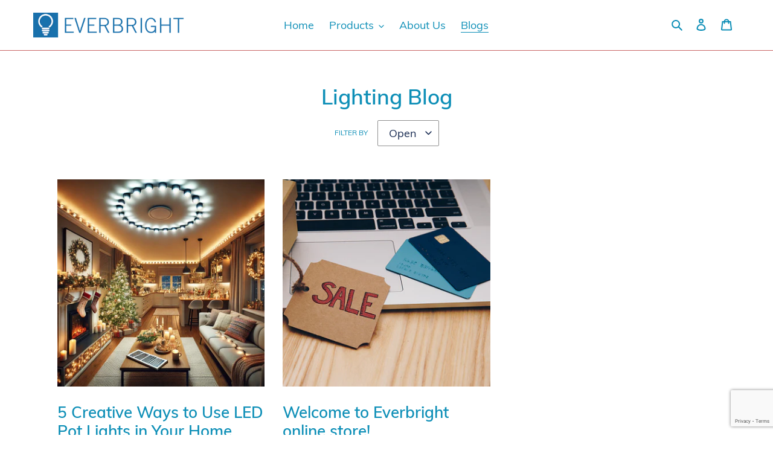

--- FILE ---
content_type: text/html; charset=utf-8
request_url: https://www.google.com/recaptcha/api2/anchor?ar=1&k=6LcGOKoZAAAAAHOyMxFjYRLalJCd_2rskFxWey2O&co=aHR0cHM6Ly9zaG9wZXZlcmJyaWdodC5jb206NDQz&hl=en&v=naPR4A6FAh-yZLuCX253WaZq&size=invisible&anchor-ms=20000&execute-ms=15000&cb=fsr7usn678bq
body_size: 45240
content:
<!DOCTYPE HTML><html dir="ltr" lang="en"><head><meta http-equiv="Content-Type" content="text/html; charset=UTF-8">
<meta http-equiv="X-UA-Compatible" content="IE=edge">
<title>reCAPTCHA</title>
<style type="text/css">
/* cyrillic-ext */
@font-face {
  font-family: 'Roboto';
  font-style: normal;
  font-weight: 400;
  src: url(//fonts.gstatic.com/s/roboto/v18/KFOmCnqEu92Fr1Mu72xKKTU1Kvnz.woff2) format('woff2');
  unicode-range: U+0460-052F, U+1C80-1C8A, U+20B4, U+2DE0-2DFF, U+A640-A69F, U+FE2E-FE2F;
}
/* cyrillic */
@font-face {
  font-family: 'Roboto';
  font-style: normal;
  font-weight: 400;
  src: url(//fonts.gstatic.com/s/roboto/v18/KFOmCnqEu92Fr1Mu5mxKKTU1Kvnz.woff2) format('woff2');
  unicode-range: U+0301, U+0400-045F, U+0490-0491, U+04B0-04B1, U+2116;
}
/* greek-ext */
@font-face {
  font-family: 'Roboto';
  font-style: normal;
  font-weight: 400;
  src: url(//fonts.gstatic.com/s/roboto/v18/KFOmCnqEu92Fr1Mu7mxKKTU1Kvnz.woff2) format('woff2');
  unicode-range: U+1F00-1FFF;
}
/* greek */
@font-face {
  font-family: 'Roboto';
  font-style: normal;
  font-weight: 400;
  src: url(//fonts.gstatic.com/s/roboto/v18/KFOmCnqEu92Fr1Mu4WxKKTU1Kvnz.woff2) format('woff2');
  unicode-range: U+0370-0377, U+037A-037F, U+0384-038A, U+038C, U+038E-03A1, U+03A3-03FF;
}
/* vietnamese */
@font-face {
  font-family: 'Roboto';
  font-style: normal;
  font-weight: 400;
  src: url(//fonts.gstatic.com/s/roboto/v18/KFOmCnqEu92Fr1Mu7WxKKTU1Kvnz.woff2) format('woff2');
  unicode-range: U+0102-0103, U+0110-0111, U+0128-0129, U+0168-0169, U+01A0-01A1, U+01AF-01B0, U+0300-0301, U+0303-0304, U+0308-0309, U+0323, U+0329, U+1EA0-1EF9, U+20AB;
}
/* latin-ext */
@font-face {
  font-family: 'Roboto';
  font-style: normal;
  font-weight: 400;
  src: url(//fonts.gstatic.com/s/roboto/v18/KFOmCnqEu92Fr1Mu7GxKKTU1Kvnz.woff2) format('woff2');
  unicode-range: U+0100-02BA, U+02BD-02C5, U+02C7-02CC, U+02CE-02D7, U+02DD-02FF, U+0304, U+0308, U+0329, U+1D00-1DBF, U+1E00-1E9F, U+1EF2-1EFF, U+2020, U+20A0-20AB, U+20AD-20C0, U+2113, U+2C60-2C7F, U+A720-A7FF;
}
/* latin */
@font-face {
  font-family: 'Roboto';
  font-style: normal;
  font-weight: 400;
  src: url(//fonts.gstatic.com/s/roboto/v18/KFOmCnqEu92Fr1Mu4mxKKTU1Kg.woff2) format('woff2');
  unicode-range: U+0000-00FF, U+0131, U+0152-0153, U+02BB-02BC, U+02C6, U+02DA, U+02DC, U+0304, U+0308, U+0329, U+2000-206F, U+20AC, U+2122, U+2191, U+2193, U+2212, U+2215, U+FEFF, U+FFFD;
}
/* cyrillic-ext */
@font-face {
  font-family: 'Roboto';
  font-style: normal;
  font-weight: 500;
  src: url(//fonts.gstatic.com/s/roboto/v18/KFOlCnqEu92Fr1MmEU9fCRc4AMP6lbBP.woff2) format('woff2');
  unicode-range: U+0460-052F, U+1C80-1C8A, U+20B4, U+2DE0-2DFF, U+A640-A69F, U+FE2E-FE2F;
}
/* cyrillic */
@font-face {
  font-family: 'Roboto';
  font-style: normal;
  font-weight: 500;
  src: url(//fonts.gstatic.com/s/roboto/v18/KFOlCnqEu92Fr1MmEU9fABc4AMP6lbBP.woff2) format('woff2');
  unicode-range: U+0301, U+0400-045F, U+0490-0491, U+04B0-04B1, U+2116;
}
/* greek-ext */
@font-face {
  font-family: 'Roboto';
  font-style: normal;
  font-weight: 500;
  src: url(//fonts.gstatic.com/s/roboto/v18/KFOlCnqEu92Fr1MmEU9fCBc4AMP6lbBP.woff2) format('woff2');
  unicode-range: U+1F00-1FFF;
}
/* greek */
@font-face {
  font-family: 'Roboto';
  font-style: normal;
  font-weight: 500;
  src: url(//fonts.gstatic.com/s/roboto/v18/KFOlCnqEu92Fr1MmEU9fBxc4AMP6lbBP.woff2) format('woff2');
  unicode-range: U+0370-0377, U+037A-037F, U+0384-038A, U+038C, U+038E-03A1, U+03A3-03FF;
}
/* vietnamese */
@font-face {
  font-family: 'Roboto';
  font-style: normal;
  font-weight: 500;
  src: url(//fonts.gstatic.com/s/roboto/v18/KFOlCnqEu92Fr1MmEU9fCxc4AMP6lbBP.woff2) format('woff2');
  unicode-range: U+0102-0103, U+0110-0111, U+0128-0129, U+0168-0169, U+01A0-01A1, U+01AF-01B0, U+0300-0301, U+0303-0304, U+0308-0309, U+0323, U+0329, U+1EA0-1EF9, U+20AB;
}
/* latin-ext */
@font-face {
  font-family: 'Roboto';
  font-style: normal;
  font-weight: 500;
  src: url(//fonts.gstatic.com/s/roboto/v18/KFOlCnqEu92Fr1MmEU9fChc4AMP6lbBP.woff2) format('woff2');
  unicode-range: U+0100-02BA, U+02BD-02C5, U+02C7-02CC, U+02CE-02D7, U+02DD-02FF, U+0304, U+0308, U+0329, U+1D00-1DBF, U+1E00-1E9F, U+1EF2-1EFF, U+2020, U+20A0-20AB, U+20AD-20C0, U+2113, U+2C60-2C7F, U+A720-A7FF;
}
/* latin */
@font-face {
  font-family: 'Roboto';
  font-style: normal;
  font-weight: 500;
  src: url(//fonts.gstatic.com/s/roboto/v18/KFOlCnqEu92Fr1MmEU9fBBc4AMP6lQ.woff2) format('woff2');
  unicode-range: U+0000-00FF, U+0131, U+0152-0153, U+02BB-02BC, U+02C6, U+02DA, U+02DC, U+0304, U+0308, U+0329, U+2000-206F, U+20AC, U+2122, U+2191, U+2193, U+2212, U+2215, U+FEFF, U+FFFD;
}
/* cyrillic-ext */
@font-face {
  font-family: 'Roboto';
  font-style: normal;
  font-weight: 900;
  src: url(//fonts.gstatic.com/s/roboto/v18/KFOlCnqEu92Fr1MmYUtfCRc4AMP6lbBP.woff2) format('woff2');
  unicode-range: U+0460-052F, U+1C80-1C8A, U+20B4, U+2DE0-2DFF, U+A640-A69F, U+FE2E-FE2F;
}
/* cyrillic */
@font-face {
  font-family: 'Roboto';
  font-style: normal;
  font-weight: 900;
  src: url(//fonts.gstatic.com/s/roboto/v18/KFOlCnqEu92Fr1MmYUtfABc4AMP6lbBP.woff2) format('woff2');
  unicode-range: U+0301, U+0400-045F, U+0490-0491, U+04B0-04B1, U+2116;
}
/* greek-ext */
@font-face {
  font-family: 'Roboto';
  font-style: normal;
  font-weight: 900;
  src: url(//fonts.gstatic.com/s/roboto/v18/KFOlCnqEu92Fr1MmYUtfCBc4AMP6lbBP.woff2) format('woff2');
  unicode-range: U+1F00-1FFF;
}
/* greek */
@font-face {
  font-family: 'Roboto';
  font-style: normal;
  font-weight: 900;
  src: url(//fonts.gstatic.com/s/roboto/v18/KFOlCnqEu92Fr1MmYUtfBxc4AMP6lbBP.woff2) format('woff2');
  unicode-range: U+0370-0377, U+037A-037F, U+0384-038A, U+038C, U+038E-03A1, U+03A3-03FF;
}
/* vietnamese */
@font-face {
  font-family: 'Roboto';
  font-style: normal;
  font-weight: 900;
  src: url(//fonts.gstatic.com/s/roboto/v18/KFOlCnqEu92Fr1MmYUtfCxc4AMP6lbBP.woff2) format('woff2');
  unicode-range: U+0102-0103, U+0110-0111, U+0128-0129, U+0168-0169, U+01A0-01A1, U+01AF-01B0, U+0300-0301, U+0303-0304, U+0308-0309, U+0323, U+0329, U+1EA0-1EF9, U+20AB;
}
/* latin-ext */
@font-face {
  font-family: 'Roboto';
  font-style: normal;
  font-weight: 900;
  src: url(//fonts.gstatic.com/s/roboto/v18/KFOlCnqEu92Fr1MmYUtfChc4AMP6lbBP.woff2) format('woff2');
  unicode-range: U+0100-02BA, U+02BD-02C5, U+02C7-02CC, U+02CE-02D7, U+02DD-02FF, U+0304, U+0308, U+0329, U+1D00-1DBF, U+1E00-1E9F, U+1EF2-1EFF, U+2020, U+20A0-20AB, U+20AD-20C0, U+2113, U+2C60-2C7F, U+A720-A7FF;
}
/* latin */
@font-face {
  font-family: 'Roboto';
  font-style: normal;
  font-weight: 900;
  src: url(//fonts.gstatic.com/s/roboto/v18/KFOlCnqEu92Fr1MmYUtfBBc4AMP6lQ.woff2) format('woff2');
  unicode-range: U+0000-00FF, U+0131, U+0152-0153, U+02BB-02BC, U+02C6, U+02DA, U+02DC, U+0304, U+0308, U+0329, U+2000-206F, U+20AC, U+2122, U+2191, U+2193, U+2212, U+2215, U+FEFF, U+FFFD;
}

</style>
<link rel="stylesheet" type="text/css" href="https://www.gstatic.com/recaptcha/releases/naPR4A6FAh-yZLuCX253WaZq/styles__ltr.css">
<script nonce="UZni8l80IoV066vfBOegVg" type="text/javascript">window['__recaptcha_api'] = 'https://www.google.com/recaptcha/api2/';</script>
<script type="text/javascript" src="https://www.gstatic.com/recaptcha/releases/naPR4A6FAh-yZLuCX253WaZq/recaptcha__en.js" nonce="UZni8l80IoV066vfBOegVg">
      
    </script></head>
<body><div id="rc-anchor-alert" class="rc-anchor-alert"></div>
<input type="hidden" id="recaptcha-token" value="[base64]">
<script type="text/javascript" nonce="UZni8l80IoV066vfBOegVg">
      recaptcha.anchor.Main.init("[\x22ainput\x22,[\x22bgdata\x22,\x22\x22,\[base64]/TChnLEkpOnEoZyxbZCwyMSxSXSwwKSxJKSxmYWxzZSl9Y2F0Y2goaCl7dSgzNzAsZyk/[base64]/[base64]/[base64]/[base64]/[base64]/[base64]/[base64]/[base64]/[base64]/[base64]/[base64]/[base64]/[base64]\x22,\[base64]\\u003d\\u003d\x22,\x22DMOaW2DCksK6Z2bCrUFSWcO6HsKmwofDqsK3fsKODcObE3RRwrzCisKawqPDncKeLx/[base64]/DtTLDo8K/wod3EBXDjDVxwoFmMsOmw6s1wo95PWrDjMOFAsOCwopTbRcfw5bCpsOzCxDCksOYw6/[base64]/CpjgvwqrCshvCjMKdw4/DtcOGGMOmw4bDtsKqbzYqMcKOw4zDp01Xw7XDvE3DicKVNFDDp0NTWVEmw5vCu3PCpMKnwpDDqEpvwoEHw79pwqcPcl/DgAPDkcKMw4/DisKvXsKqfEx4bg7DrsKNETLDi0sDwqLCrm5Cw7AnB1RuZDVcwofCjsKULyw2wonCglluw44PwqXCtMODdSDDgcKuwpPCq1TDjRVqw5nCjMKTN8K5wonCncO0w4BCwpJpOcOZBcKLLcOVwovClMK9w6HDiXTCtS7DvMOTXsKkw77Cm8KFTsOswq8fXjLCpT/[base64]/Cnh/[base64]/DknlkNyzDphnDq8O8wpbDtGLCuMOTPgvCucKow6sOCV3CqG/[base64]/CrSbDjwDCl8K+w61bw5hWOsKgwrjCiQ/DnXvDqlXDpRPDkSrCmHfDhQcoRgbDr3s1SVAAAcKrXGjDg8O5wp7Cv8KvwpJJwocpw4rDjxLCnkUpN8KRfC5vb0XClcKgVwHDpsKKw67CvSwEOkPCo8Oqwp9UNcOew4IiwrkwAcO/[base64]/[base64]/A8KvbsOLTgwowqg+wrTCjsK9McOIUMOpwrFoMMOJwrUjw6vCiMOmwr1Pw7s9wqLDgz0VHTfCjcO2VMK0w7/DmMK0KsO8VsOSLlvCq8K9wqjCllNBw5PDr8K7LsOsw68cPsO1w6nCgip6PX8dw7MfVWrDi3Znw5bDk8Kqwp4Sw5jDj8OewrDDq8KFKGjDl2/Dh1vCmsK/w6JDecK6S8Klwq9CBBPCg3HCv30twp5dMhDCoMKOw6HDnjsrKQNNwpNFwrt+w5pPEg7DlmDDlnJvwqtaw6cAw4x5w7PDl3vDhsK1wrLDvMK0KWA8w5/DhB3DtcKTwrbCkDbCvmh2V39Fw5zDswvDtyVXLMOSJ8Oyw6kvN8OKw5PCkMK1FcOsFX5CHSsEcsKkYcOJwoJ6E23CksOpwq8CLj8iw64qU0rCrEbDlFkXw6DDtMK9Kg/CpSMpXcOJG8O/w7jDlU8bw6tQw5/CrxZiAsOcwpXCmMOZwr/[base64]/CmwXDpk11w6DCvnMUw75iw4rCmMOmEUvDhMKYw5cLw4HDmFghAEnCpEvDusOww63Cg8OnS8Kyw74+R8Oaw6TCg8KvTDvCkA7CkWxiw4jDlVfDp8O8IXN7ekrDkMKEG8KPdDfDgTXChMOkw4BXwo/CmyXDgERLw6jDrmnCtg7DkMOue8KBw5PDuVkSFlbDhWoHDMODfMKUC2UxJ3fDoxAGVFbCnRwjw7Rswq/ClMO8csOvwrTDncObwrLCknRrC8KOanLCtSYGw4DCiMO8eCBYTMKEw6U7w4h2Vx/[base64]/[base64]/CvcKOw493HBoxEcOSZiESwo7CucOmCMKUP8O8EsOow6vDujB4AMK6csOpw7Q4w6HDkyrCrR3Cp8KFwprCgjBuJ8KSTBk0Ol/CksO5wqZVwovCkMKQfQrCkTVAIcOwwqQDw6wXwrJMwrXDk8KgdG3DnMKuwpnCsG3CqMO6YsOkwoMzw6DConPDq8KmccKdGWZlHsK0wrHDtHZUecKmbcOmwp1aYsKtBxk/L8O2esObw4/CghRDMEMyw5zDr8KGR0/CgsKKw5nDtDrCsVzDtw/CkBo/wp/CucK+w6/DrzU2J293wrxOY8KRwpIXwrPDsw7DgFDDkFREDnvDpsKuw5LDnMOWVyDChF3Cln/DqQLCuMKebcKoAsOSwrJsAMOfw5ZQf8Ouw7Q1acK0w5d2filefnfDq8OmAxDDlxTDj2LChSHCoXUyMcOVTldOw6nCt8KGw7dMwo9PDsOEVxzDqQDCq8O3w69LSwDDt8KEwohiScObwo/CtcKwasOYw5bCvRA9w4nDu2Ujf8KowpvClsO8B8K5FMO1w7MGRMKjw59kecOmwrbDqjvChsOcBljCp8KuAMOcNcO/w7bDl8OMcADDi8OkwoPDrcKAWsKEwofDm8O7w4ZxwpAdDTAbw4NkcVUtfhDDjmXDisKsHMKFd8Ohw5QRJsK5McKMwoAqwqTCkMKew5nDjQ/DjsOMU8O3Pj0VOjrDlcKTQ8Ovw53DsMKYwrBaw4jDpx4CDmHCmwg4GHgWNwpDw7QETsOzwodKUwTDlR7DvcO7wr9rwq1yAMKBH1/[base64]/[base64]/CpGnDssOuDsOdOh7Cr8OKwrDDlALCv8K/[base64]/CpsKjEcKqLsOVLMKVw53CocK4wr4BwoDDuH4qwq7CkVHCrjV+w5VLcsOJHH7DncO5wo7DisKsfMK5B8ONSkM/w4BewogxM8OOw5jDnkPDmANFGMKdOMKTw7XCr8KAwpzDvcOkwrDCiMKBeMOoEQM3C8O6LS3Dq8ORw60TTRMCU27DhMK2w7TDgj1ew5ZIw6YKU0DCjsOxw4nCgcKQwrweC8K+wqvChlfDmcKpBRoLwoDDgEJbH8O5w7g0wqIZbcKrdVh3Q1d/woZgwoDChzcIw5HCpMKcAHjDncKWw5jDvcO+wofCvsKww5Z3wphYw6HDoXFbwpjDjlMHw6XDnMKgwrVow7HCjwQQwonClWTDhsKRwo8Ow4M3V8OsJhBjwpzDpxzCg3HDrX3Dg0jCg8KvEkFUwoMHw5jCvTbClMOxw4wtwpxtfcK/wpDDl8OEwq7CoSd2wrjDqsO+FBMVwp/CkhtSbRcrw5nCiFUGEXTCkSHCn23Ci8OHwqHDiE/DjV7DjMKGChNTwqfDmcOIworDusO3LsKRwqU3WnrDggU6w5vDtG8LCMK0QcK+C1/CncO/[base64]/DoFjCv8OyasKCw4t6w6/DtcKhEsKfNyYmVsK/WzQqVsOKBcONQMO+BcKBwq3Dj17ChcKOw6TDm3HDriFaKTXCjCtJwqpmwrNkw5/Ch13CtiPDrsK/TMOywowSw73Dq8KZw7bCvGxYUMOsHcKpw67CkMOHCyc0D1XCh1AkwrPDtjphw7rCpBfDo1N8woA5KULDiMOswp4TwqDCs0lBQcKOW8KQQ8KjUxwGCMKFYMKZw4FFBFvDhETDiMKtfV9/[base64]/C8Kkw6VcBwxqNzrDsMKHC1nCh8OZJXtEwpHChnhWw6vDhMKWVsOPw7rCrMO7XEEOE8OxwrAbVMOLZHsIOMOOw5rCncOFwq/Cj8KMKMK6wrQiGsKgwrfCsRPDjMOoXDTDtS4cw7hNwqXCjMK9woBwWDjDhsKCDk9AIGM+wqzCn0lFw6PCgcK/C8OfG3paw6Q4O8OlwqjDisOpwrPCv8OKZFp3KCRGK1UzwpTDl3FKUMOowr4yw5o9PsKwAcKMZMKIw7/CrsKVKMOow4bCgMKtw6I1w78Hw6ptQMKoYyRUwrnDiMOAwqbCtMOuwr7DlC/CjXLDrsOLwphgwrbDjcKHQsKGwqRgdcO/w4XCvxESEcK5wqgGwq0PwpTDucKiw7x5SsKkDcKgw4XDjHjDiEfCjyd1bwh/KVTCmsOPLcO8HnUSO0/DjA1ODyAEw6A4ZEzDjSoVAA3CqTQpwpFbwqxFEMKXT8OVw5TDo8OZA8KVw60nGAofYMOVwp/DjsOtw6Jtw5cmw57DjMO0RcOowrgjT8OiwoQww6rCgsO2w4NGHsK4csO/d8OKw7dzw405w711w6/Cjysrw4/Cg8Kow7dHB8OIKQbCucKuDCfCqlDCjsO7wpbDoDhxw4nCnsOVEcOjYMOdwqx2RXokwq3DncO1woAUaEzDh8KgwpLCgEMQw77DssOld13DrcKdI2/CrMObFgPCrls7wonCsHXCg3pFw6l+Z8KnM253woPCocKiw4/DqsK0w7DDqm4QPsKDw47CrMK4NU5Zw5/DqXhtw7bDmFNsw6/DncOeEl/[base64]/[base64]/wocOw5Bjw4QXImxERDUVKsKPcsKUwqvDksKaw4zDq2TDpMO6FsKgW8OjBMKjw5PCmsKJw73CphXCnCEhC0ptWg3Dq8OGQMKjCcKNIMKlwqw/JXlTVWzCoDzCq1diwoXDmWF4dcKOwqTDgcO2wpx0w4NIworDs8OKwqHCmsOMKMKMw5DDi8O2wrsEc2nCg8Kow6jChMOlK2XCqMO4wpXDh8KXDAnDr1gAwpZfMMKAwp3DmGZrw5Y5VMOMLWZgbEhkwqzDvG81AcOvVcKTOEIVf0dJH8Oow6DCiMK/WsKEBQJ0UVXCmwouXgvCqcKTwrPCr2PDjF/Dr8KOwqPCrCfDhAXChcOMCsOoA8KBwoPDt8O/GMKQIMO8w4vCgAvCp3bCnR0Uw4bCjMOIBVJZwrDDrCFuwqUaw6VowrtcH20Xwociw4AtfT9RM2PDhnLDm8OgXRVIwqMubAfDoXAVfMKHGsOyw5LCiB3CusO2worCsMOhWsOEHCHCkgVKw5/DoVXDksO0w4ARwovDlcKbFlXDtggawqfDqWRIQxLDoMOKwqwGw6XDuDBDLsK3wrlowqnDuMKjw7zCsVk5w47Cs8KSwolZwpkFKcOKw7/[base64]/[base64]/[base64]/DngM5M3TDtkUSw448JsOXw41UW0fDocKHSlYew510ZMKXw7jClsOLDcK/E8KlwqTDlcKIcSMbwpsnZsKfSsOfw7DDlG3Cl8O9w5nCsxAzcsOHIBXCowAPw5xqcWhYwrTCvnR+w7LCvcOlw7cSXMKwwoPDrMK6PsOlwpjDi8OhwprCqBjCkS1haETCscKkJmNYwrzDpcKxwpd6w7nCkMOowoHCh1RgFn4owokRwrTCpzUFw6Y/[base64]/[base64]/CpMOiw7h7wpQnbMK9UH95aMKgwp1fasOrQsOewqTCgcOrwqzDjxFAZcK8TcKwAx/CqW4SwpwrwoNYWMOpwrnDmFrCnlp0R8KPUcK6wq43SW8TLCoyd8Kaw4XDkwXCj8O/w47CoCoaDxUdf0Zjw5cFw63DuVdKw5fCugbCiRbDlMODFcKnJMOXw7lXZXjDh8K1L1nDnsOfwpvDmT3Dq0E6woXCjhASwr/DjBvDvMOIw6FawrbDssOYw65iwrYUwrl3w5QqD8KSIsOHN2HDoMKQC3Q2ScKLwpEkw4DDoUXCkkNuwr7CoMOEw7xJEMKibV3DlsO9OcOwcALCkwPDn8K7UxBtPx7DtcODQUPCvsOZwrjDkCbDpRnDksK/[base64]/DjcOpwpvDn8OQEioAwosaHcOnwqDCqMKJP8KBKMKww5Bdw7FFw5rDsnfCscKWKD0BblvCulXDiW19cnpzBVvDoiLCvHDCiMKKAQAHW8KvwpLDiGfDviTDpMKewpDCvMKawpNKwoxbDnfDnl7CuWPCowTDllrCnsKEFcOhX8KVw6/CsDs5T3vCvMObwr5vw71QcSTCgT08DVVHw6pJIjBzw78bw7vDo8O3wot9bMKXw7pYDUdze2nDtcKOGMOpXcOFegpow6p2DMKdTEkHwr9Sw6Icw7bDh8O0wp0qcivDusKAw4bDsSNdDX1ga8OPFjvDpMOGwqN+fMKUVX4WGMORT8OfwqURI387eMOmRG7DlC/Cg8KYw6HDjMOkZsONwpUWw5/DmMORABnCncKDWMOHZhp8WcKmCEXDqTIGw63DuQzDvCHCviPDnWXDuwwzwovDmjjDrMO4NQ0ZB8Kvwrh4wqV/w7vClkQiw6VGcsKEeT7DrcK1A8OzQ0HCqj/[base64]/[base64]/[base64]/DsC98wo/CsiZ8BcOAw4w/D3QEwovDl8OCJcKQLB0kb3LDhsKUw6p+w6bDoFTCkn7CuiLDvCZewofDq8O5w5U0OsOww4PDncKYw7sQBMKrw4/Ch8KWS8OrIcOHwqAbBjxYwpHDmEjDj8O3B8ORw58twpFhBcK8WsOEwrIbw6x3SRLDvjBuwpXCsQEWw70VPyDDmMKYw4/[base64]/DtWgpwrp0wrFoMcKWw6LCvibCt33ChMO8X8KMw4nDnMKgFcKgwpDCgcO/wpQzw7xPTU/DscKeCyFcwozCncOnw5nDrsKywqt8woPDvMOGwp4nw6vDq8OvwpTCm8OLTBEJYx3DhMKaP8OJZzLDilUsDnXCgilLw4PCmAHCjsOCwpwKwqo1I11DU8Kkw4xrLwpQwrbCiGEmwpTDocOLc39dwpI5w5/[base64]/DjsKvwqEqFcKiw5wqSMOcw57DtcOYU8KAwrZKwqUtwrDCi2jDlxjDt8KsfcOib8KAwqDDgk9dRHY7wqjCosOQU8OQwqwga8O4JmzClMK8w6/CsDLCg8Kxw6XCp8OFMsOWVDQMacKLCH4Jw5JjwoDDpBZSw5Nqw7EzHXjCt8KJwqM9EcKpw4/CuHptLMOxw4TCnyTCrhMrwowgw4geF8KBc0kbwrrDgcOPO31Ww7c8w77DvTZHw4/[base64]/Di3fCmVdMw7nDp8OhwobDlVzChMOcw73Co3PClAfCsQHDo8OEGWbDpwHDgsOAw5XChsKCHMKAacKEJsO/McOzw6LCh8O7wpfCtnwtahgtSHJqU8KFIMOJw6nDqsO/w4BCwoXDi0APIcKeayRkJcOldBVqw7A+w7J8IsKiJ8O9CsKJKcOeHcKMw7kxVEnDqcOww5EpTsK7wq1Uwo7Co3PChMKIw5fCtcKTwo3DjcOBw79LwrZsUMKtw4VFLE7Dl8OdOcOVwqgYwrDCgmPCosKTw5XDkCTCp8KubjdhwprDmg0lTgwNZB8UXRVUw4/[base64]/ClMOABMOvwpfDnsOiVMOqw61rO8KGwr/[base64]/CgyDDosKow5FUw6gqwrnDqsK/[base64]/CgnXDuAXCsls8S8OTGgw9wq8Lw4fDlQPCqcOzwoxlTMK+R3vDtjHCo8K1dXjCgmfCizszesOTRSIXRlzCisOiw64TwrEbVsOrwpnCvkrDgsKew6AkwrjCvlrCpBEVQDnCpHUaeMKNO8OhJcOiI8OmNsKAF3TDoMO7NMO6w4fCj8K3KsKvw5FUKkvCrW/Dry7CvMO+w5VmcRLCtjvDn1N8wpgGw65Zw6lPXnhRwrQDLsObw4wBwrlzG1TCsMOCw7HDjsKkwok0Xi/DvDo3AMOibMONw7AGwpzCosOxbMOGw4XDgXnDoFPCjGbCvAzDgMKpBHXDoRVuIljCicOnwobDm8KewqDCksO/[base64]/w6UrfcKRDsO4w4vCusOvw5HDqyHDhMKoAnbCigTCu8OOwrhBGyU4w7N/w7hgw5bCucOLw6rDvcKOOcOqVHkAw7JTw6UJwpYdwqzDmMKAVU/Ck8K3VjrCl23DshTDvMOmwr/Cu8OaXsKsVMOew5Y3KsOvGMKfw5IdQ1XDqGjDucO1w4nDonIBIsK1w6xAVGU5RCQJw5PCm1fCvnIxbQfDqWHDnMOyw4fDlMKVw7nCvXUzw5vDlV/DqsOgw53DinVhw5N3M8OKw6LClFgMwrHDgsKFw4ZdwprDvGrDlFvDs2PCtMO7wpzCoAbDlMKTV8O8bQnDicOEacKZGDxWRcKeUcObw4jDsMKdJMKFwrHDrcKYWcO4w4FKw5XDucK+w4ZKMETCrMOWw4tyRsOjJXHDucO/UjfCrxJ0KcO1A0TDrBEOIsO5F8OjT8KuUXI3ARIZw7/DtlwFw5cQLMO9w43DicOvw7RGw4JMwq/CgsOuGMOuw4NtUiLDr8KvIMOEwqZMw5EUw6jDmsOkwptKwo/Dp8KYw4Fsw7HDo8K/[base64]/CuSrDjsK1wqjDicKIXikhQFB6w6cyw5oIw6TDj8OaIUPCgcKHw652NiV0w71Ow43CvcO/w7gCAsOlwofChS3DnjYYPcOqwpc/LMKgbWzDucKKwrZWworCkcKCWUfDt8OnwqMpw4gEw4fCmCkKZ8KwHSpxSUjCg8K4Czc/wrjDrsK6P8KKw7fCkToMXMKWPMK1wqbCgipTa3zCjjJhbsKmVcKaw5VXYTDDkMOgPg9EcyEmZBJLDMOrFX/DtTDDtk8JwrzDjVE2w5kFwoPCiE7DuBJQCU7Do8O2d0DDikYAw43DuD/ChsOFdcK+MAZ/w4HDnVPDoUhfwr3CqsKPJsOUEsOSwonDu8OWXGRrDW/CrsOCGDPDhMK/[base64]/[base64]/[base64]/DqcOIwr9kVcK5C8OTw6Ilw7/ClizDm8OwwoDDnMO4woAmw5TDqcKdMhFQw5bDnMKuw5IQDMOUd3pAw6EjajfCk8Oiw4QAfsK7X3pXw6nCsy4/[base64]/CicKxwpMxw5bDvMK+wrluwoYRfMK+P8KpFB1zwp/[base64]/DtMOtPsOsbcKDIsOywoPCt3vDrEBgwrXClXUOASN0w7oMM3cBwojClVHCs8KMC8ORJMOWfsOlwpPCv8KYasOZwqzCrMO+XMOPw4nCg8KNIz3Ckg7DnV7ClBw8TFY4w5PCvHDCicORw4/CmcOTwoJZOsK1wq9uPhx/[base64]/CucOPD8KPw6ZuasKMX8KqSyk+Fj/DriJHw7kKwrLDiMOVE8O9VMOVU1JsfwTCkSQZwo7CgWHDtHcHTx4uw7JwcMKFw6NlWC7DmsOWQsKEbcOQasKVT3hZeTLDulLDgsOFf8K5IsOVw6jCvCPCjMKyRzY4CFHDhcKBQRAqGmIdNcK8w7/Dlg3CmCbDmDQyw41/w6bDogvDlz9pXcKow7DCq3TCo8KSIxHDgDoqwpHCncOEwpN2wpMOd8OZwozDuMO7LEtpSBLDjTpTwrVHwrhULsKPw5PDhcO9w5Elw7cDcScRSWnCg8KfFRDDjcONYcKZFx3Cj8KMw4TDk8KILsOpwrk+VRQ/wqnDo8OOcVzCo8Okw7bCpsOewro8HMKiaB0rDwZWF8OYS8KSN8KJawLDskzDrcOIw4BufwvDscODw5vCqDB/V8OjwrcNw6RHw7ZHwpvCnnsURQrDkFfDpsOjQcOlwp4owonDqMORw4jDn8OLLFhrQCzDjlY4wrHDnih7FMKgHcKxw63Dh8OUwpHDosK1wrocasOpwpPCncKcZcK/[base64]/w7tnwpwlM8OEwrfCkDfCgsK4GsOmWMK1wrbDjxPDiDdFwo/[base64]/[base64]/DtMOHKT7DnsO3woF4HMK5wobCpm/DpMK6w6EOwo50RsKnAcO+AsK8Q8KVMMO8NGrCuVHDk8Onw4rCvALCnTkjw40oNV7CsMO1w7PDscOdXXLDmhPDoMKuw73Ch19rQcO2wrEGw4fDuQDDq8KXwqsywowsaGvDiU4HDhnCmcOkEsO/R8KEwqPDhG0gZcOvw5sxw6bCsy0xVsKkw603w5LDu8Ohw752wqpFJgRrwpkINg/DrMO9woEcwrTDvTApw6lBcwETe3vCoERAwr/DpsONNcKeFsK7cC7CgcKTw5HDgsKcw69qwqJNFTLCmhnCkCNZw5fCiEAEBzfDgHtMeSUcw7DDiMKZw7V/[base64]/CqUFqY8OPKsOEwopuw6/DmsOvJhtjRsOcRMOzX8Ojw6cVwq3DpsOIFsK1JcO+w48xAjZXwoYgw6ZwJjIHMQjCiMKnaEvDtsK/wrfCsCzDlcKlwoXDkTI4UVgDw4/DtMOjPWscwrtvaTkuKELDl0gMwovCrMKkME5kYH1fwrnCgwnCiAPClsKzw5LDpzN7w6J0w5A5KsOyw6zDunViwpkCWWEgw78FLcOPBjvDvCMDw4lCw4/CiEw5Lh9Gw4kdBsOsQklNCMOKaMOoFjBQw4HDq8OuwqctEjbCkgfCgxXDtmthAyfCiDHCi8KlG8OOwrMdezcUw6kHOC/Dk3t+cX0/GhhNIyQJwqVrw6Bww45fIsOlDMO2dxjDtix7bjHCk8Odw5bDisOrwrUnKsOwJR/CulvDiBNKwoRcd8OKfBV2w6gMwpXDlcOGwqZfKlQkw5xtZmXDksK1fAw4aHdVT0w8SjF3w6BNwojCrAM8w40Iw5gnwq0aw6EMwp0SwpkYw6XDsyLCvxEXw7rDqEMXEz8bQyVjwpt6bWQMVTTCo8Oww6/Dk0jCkWLDghLCinpyJ3JpXMOwwp7CsyVGdcKPw59xwpPCu8OVw49Bwr4cJsOcQcKXEyjCrcKBw7x2KMKMw5VqwprCpQ3Dr8OoKgnClVckQS3Cp8OuQMKdwpoZw4jDnsKAw5fCp8KQQMOMwoJMwq3Dpi/[base64]/wrYbwoZiZXLCncKPw4MfwqkGw5cJw7dewo9owq0xMTIjwpHDuiHDv8Kdw4XDkEUGDcKKw4/Di8K3AQ4YDCrCucKRfjTDlcO1NcOpwpXCpgdbAsK6wrwsIcOmw5dHXMKMCMKQUm5ywonDs8OTwoPCsHl3wolKwrnCnBvDs8OaWFxlw4d+wr5tRSvCpsOxXnvDkmotwp9aw4A8TsOufBISw4rDsMKhOsK/[base64]/Dlnt9acKRKkDCng7DgVUbeSZUw7xSw4xUw4RMw7rDonDDjsKuw6oSWcKhCGrCsyItworDn8Ocf0VbXsOHHsOaZE7DtsKVOgdDw7AWHcKsbsKOOnhsK8O+wpbDlWNZw6g8w7vCriTCpBXCkGNVZVbDuMKRwpnCqsK9UGnCpsKvZ10/MkYFw6jDlsKgbcKtaBfCksObRhFhUnklw79PLMKVwobCusOMwp1GcMO5MEI9wrvCphVgWsK0wqLCgHg6ZWF/wqTDlsOBdcK2w7TChBpeGMKZR3LDgFfCvmUDw6c3F8OTUsOpw4TCnhLDqGw0IsOfwr9/UsOXw5zDmMKpwohrCWkJwqjCjMOUbhJcTz/CkzYlb8OgX8KvPXt9w6LDvUfDk8O6a8KvdMKjO8OLaMOOMsOPwpdSwotDAj3DiRk3HnvDgAXDogpLwqEQFyJPUTgIGyzCq8OXSMKMHcKSw7bDnHzCrRzCrsKZwo/DqXUXw6zDmsK0wpcIIMKTNcOSwrHChW/[base64]/[base64]/DkzjCmcKFwrw9wpw7wpAGw6LCuw0ZfMK9fWVnAMKww5BfMz9YwrjCqx/DkDtlwrjDuGrDrF7Ckk5Hw5oRw7/DpEARIEjDqEHCp8Otw68ww7VFHcKUw7rChHXDu8OAw5xCw5PDl8K4w6jCpD/CrcKyw5FCFsOxZCjDsMOPw6ldMXtVw7pYVcOtwqLCjkTDh8OqwoDCqEfCssOWW3LDiTPCsSfCqU4yB8KZeMKpY8KEVMKSw65rQsOof2RIwr9/P8Ktw4vDjBYiHld/dmo3w4nDu8KQw7s+a8K3BxEOUSF/fMOtHndHeR1rVhN/wqxtWMOzw6Vzw7rCi8Oyw793fQNjAMKiw74nwpzCpMOgbMOWY8OBwozCgcOCGQsnw4LChMORPcKWUcO5w6/CkMOlwplpa3FjQMOcWD1IE2Jxw7vCusK9bFVFSGdhAMKjwo5rw7phw5kAwqkgw7HDq18+EcOtw4YoXsOjwr/ClxFxw6fDpHTClcKyZRnDr8OyFG4Hw4tww4tnw41EXMKqdMO5PVfCoMOoFcKKfQhGesOFwqVqw4kAPcK/f1wxw4bDjXANWsKqDmzCiVXCu8KEwqrCi0d+P8KARMKufSzDpsOMKT3DpcOlSmbCqcKuRWvDqsKFJSLCqAnChCHCnUTCjn/Dkh1yw6bCtsOLFsKPw4Qwwpo/wrXCo8KWJ2BXKDVGwp3DlsKGw4kCwpTDpV/CnRF0BUfChcKEcx3Du8KYJ0PDrsKQQlXDmgfDkcOIEBPDjQbDrsKmwqJwa8KKK3V/w7VjwpPCn8KXw65bAx4Yw7HDoMKcAcKXwo/DscOUw5lmwq4/[base64]/DlcK1WH5oZwPCsMOIJVPDthNWe8OyQcKhOw8wwrfDtsOBwrLDgSQMRcOdw6/Cq8K6w5ohw4hCw7BowoHDrcOLZ8OjIsOcw7AWwocXGMK/[base64]/Cp8OKBT8MVsOSw7Bcwr7DkcOXw4TCuEPDsMKtw6/CmMK/[base64]/TMK4wr3DgMO0Q8KZU8K+wrpjUl/DvEvCgRlBExNdXwhKH3glwq8pw70pwofCpMKSMsK7w57DlQN0QnJ4RcKff3/[base64]/CicOMwpPCqntrw4fChRPDqjbChMKPZw3DkDEdw5nCtRIbwoXDksOyw7rDgB3Du8KLw6MOw4fDtVrCg8OmHT0Nw4vDrC3DrcKwYsKeRsOxETTCnlZJWMKWd8OMPBfDocOiwotiWUzDrHt1dMKdw4DCmcKRIcK2ZMO5aMKdwrbCgxTCr0/DpcKUd8O6wpRkwoLCgjJIb1/DqTjCsEtaR1VmwpvDsl3CoMOHJDjCmcK9VsKbSMKkTmTCjcKUwp/DtsKzUifChHrDtEoUw57CpcKew5LCnMKmwodxTSPDp8K8wrB7FsONw7vDrwrDocO7w4XDskhzQcOJwo4kUMKQwo/CsmNSFlPDtnk/[base64]/OMO3w4TDssOgw7ANbcKMw6DCn2jCnTXCugNlw7RiNEQow7g2w7IBw6lwDMK8U2bDvsKBWhLDl1DCtQTDnsOkSyIow6rClMOWTR/Dn8KZWcKMwr8XVsOSw6AzdUZ9QVNcwq3CuMK6YcKmwrXDtsO8fcKcw458EcOXEmrCg2LDrEnCjcKMw5bCpCsew49lMMKbPcKOEsKaEsOpcTXDp8O5wrc7IDLDqwZEw5HCrCx3w6daO1xOwrRwwoZsw6HDg8KxOcKWRRI/w7QiScK/[base64]/DoMOORsO0wq8MRSzDhUh4wrnDnwrCsXPDusO5TcKKYgXDmCHCmyPDjMKFw6rDtsOPwqbDiDQrw4jDjMKZJMOIw6lmXMKmLcOtwr5CRMKMwrc7WMKCw7fCsAELPBDCrMOoaWp+w61Lw5TClMK/J8OJwql5wrHCtMOGCiQiBcOCWMOgwoHDpwHCoMKsw6XDocOCZcO6w5/DqcOsOnTCpcKyJcKQwo8PDU4fMsOhwo9+GcO3w5DCnAjDs8ONZiDDvi/[base64]/wqVdcRzDi8KDG8OkOsOJwpHDmsOUwrPDpWvCgXwbP8Ose3jCosKFwrcWwqjCk8KHwoHCmysew6Aww77Cr2DDuxUIHylPSsOYwpnDicKgWsOURMKtFcO4QH9tRxs0CsKJw6E2Wi7DusO9wqDCsFUNw5HCgG9+NMKoTwbDh8K+w6zCo8OkXwE+IsKGSCbCvzMK\x22],null,[\x22conf\x22,null,\x226LcGOKoZAAAAAHOyMxFjYRLalJCd_2rskFxWey2O\x22,0,null,null,null,0,[21,125,63,73,95,87,41,43,42,83,102,105,109,121],[7241176,523],0,null,null,null,null,0,null,0,null,700,1,null,0,\x22CvkBEg8I8ajhFRgAOgZUOU5CNWISDwjmjuIVGAA6BlFCb29IYxIPCJrO4xUYAToGcWNKRTNkEg8I8M3jFRgBOgZmSVZJaGISDwjiyqA3GAE6BmdMTkNIYxIPCN6/tzcYADoGZWF6dTZkEg8I2NKBMhgAOgZBcTc3dmYSDgi45ZQyGAE6BVFCT0QwEg8I0tuVNxgAOgZmZmFXQWUSDwiV2JQyGAA6BlBxNjBuZBIPCMXziDcYADoGYVhvaWFjEg8IjcqGMhgBOgZPd040dGYSDgiK/Yg3GAA6BU1mSUk0GhwIAxIYHRG78OQ3DrceDv++pQYZxJ0JGZzijAIZ\x22,0,1,null,null,1,null,0,1],\x22https://shopeverbright.com:443\x22,null,[3,1,1],null,null,null,1,3600,[\x22https://www.google.com/intl/en/policies/privacy/\x22,\x22https://www.google.com/intl/en/policies/terms/\x22],\x22AbfbBZEtgeKzUdCVkYToE6Au/LptAd03/CAc1mm3BaM\\u003d\x22,1,0,null,1,1762469421676,0,0,[105,29,128],null,[223,74],\x22RC-8pytqj0VF1YnGQ\x22,null,null,null,null,null,\x220dAFcWeA7YPsDCBSK4xa8bxycM-XrJWLxvwnnjxDwReJGHe_-EYVbHZ5ou4SU1p76RJVB-ChmkBYEgsXjcThna8LydhFLf6wkODQ\x22,1762552221660]");
    </script></body></html>